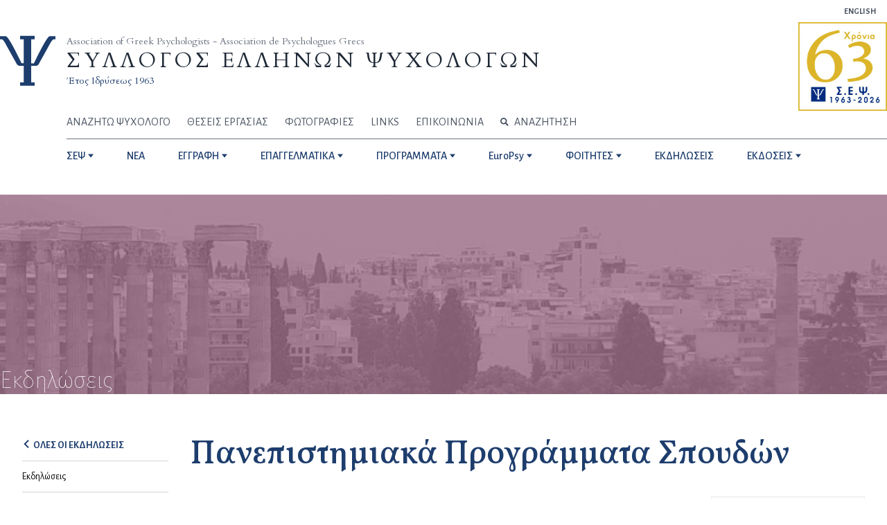

--- FILE ---
content_type: text/html; charset=UTF-8
request_url: https://seps.gr/events/panepistimiaka-programmata-spoudon/
body_size: 15373
content:
<!doctype html>
<html lang="el">
<head>
	<script async src="https://www.googletagmanager.com/gtag/js?id=UA-141731807-1"></script>
	<script>
	  window.dataLayer = window.dataLayer || [];
	  function gtag(){dataLayer.push(arguments);}
	  gtag('js', new Date());
	  gtag('config', 'UA-141731807-1');
	</script>
	<meta charset="UTF-8">
	<meta name="viewport" content="width=device-width, initial-scale=1">
	<link rel="profile" href="https://gmpg.org/xfn/11">
	<meta name="google-site-verification" content="INxBjoNPfhZR34cy1KQeRjHiIRasgb0Q07Hs6amvV8I" />
	<link rel="apple-touch-icon" sizes="180x180" href="https://seps.gr/wp-content/themes/seps/assets/imgs/favicon_io/apple-touch-icon.png">
	<link rel="icon" type="image/png" sizes="32x32" href="https://seps.gr/wp-content/themes/seps/assets/imgs/favicon_io/favicon-32x32.png">
	<link rel="icon" type="image/png" sizes="16x16" href="https://seps.gr/wp-content/themes/seps/assets/imgs/favicon_io/favicon-16x16.png">

	<title>Πανεπιστημιακά Προγράμματα Σπουδών &#8211; Σύλλογος Ελλήνων Ψυχολόγων</title>
<meta name='robots' content='max-image-preview:large' />
<style id='wp-img-auto-sizes-contain-inline-css' type='text/css'>
img:is([sizes=auto i],[sizes^="auto," i]){contain-intrinsic-size:3000px 1500px}
/*# sourceURL=wp-img-auto-sizes-contain-inline-css */
</style>
<link rel='stylesheet' id='contact-form-7-css' href='https://seps.gr/wp-content/plugins/contact-form-7/includes/css/styles.css' type='text/css' media='all' />
<link rel='stylesheet' id='seps-style-css' href='https://seps.gr/wp-content/themes/seps/assets/css/style.min.css' type='text/css' media='all' />
<script type="text/javascript" src="https://seps.gr/wp-includes/js/jquery/jquery.min.js" id="jquery-core-js"></script>
<script type="text/javascript" src="https://seps.gr/wp-includes/js/jquery/jquery-migrate.min.js" id="jquery-migrate-js"></script>
<script type="text/javascript" id="jquery-remove-uppercase-accents-js-extra">
/* <![CDATA[ */
var rua = {"accents":[{"original":"\u0386\u0399","convert":"\u0391\u03aa"},{"original":"\u0386\u03a5","convert":"\u0391\u03ab"},{"original":"\u0388\u0399","convert":"\u0395\u03aa"},{"original":"\u038c\u0399","convert":"\u039f\u03aa"},{"original":"\u0388\u03a5","convert":"\u0395\u03ab"},{"original":"\u038c\u03a5","convert":"\u039f\u03ab"},{"original":"\u03ac\u03b9","convert":"\u03b1\u03ca"},{"original":"\u03ad\u03b9","convert":"\u03b5\u03ca"},{"original":"\u0386\u03c5","convert":"\u03b1\u03cb"},{"original":"\u03ac\u03c5","convert":"\u03b1\u03cb"},{"original":"\u03cc\u03b9","convert":"\u03bf\u03ca"},{"original":"\u0388\u03c5","convert":"\u03b5\u03cb"},{"original":"\u03ad\u03c5","convert":"\u03b5\u03cb"},{"original":"\u03cc\u03c5","convert":"\u03bf\u03cb"},{"original":"\u038c\u03c5","convert":"\u03bf\u03cb"},{"original":"\u0386","convert":"\u0391"},{"original":"\u03ac","convert":"\u03b1"},{"original":"\u0388","convert":"\u0395"},{"original":"\u03ad","convert":"\u03b5"},{"original":"\u0389","convert":"\u0397"},{"original":"\u03ae","convert":"\u03b7"},{"original":"\u038a","convert":"\u0399"},{"original":"\u03aa","convert":"\u0399"},{"original":"\u03af","convert":"\u03b9"},{"original":"\u0390","convert":"\u03ca"},{"original":"\u038c","convert":"\u039f"},{"original":"\u03cc","convert":"\u03bf"},{"original":"\u038e","convert":"\u03a5"},{"original":"\u03cd","convert":"\u03c5"},{"original":"\u03b0","convert":"\u03cb"},{"original":"\u038f","convert":"\u03a9"},{"original":"\u03ce","convert":"\u03c9"}],"selectors":"","selAction":""};
//# sourceURL=jquery-remove-uppercase-accents-js-extra
/* ]]> */
</script>
<script type="text/javascript" src="https://seps.gr/wp-content/plugins/remove-uppercase-accents/js/jquery.remove-uppercase-accents.js" id="jquery-remove-uppercase-accents-js"></script>
<link rel="https://api.w.org/" href="https://seps.gr/wp-json/" /><link rel="icon" href="https://seps.gr/wp-content/uploads/2022/09/cropped-android-chrome-512x512-1-32x32.png" sizes="32x32" />
<link rel="icon" href="https://seps.gr/wp-content/uploads/2022/09/cropped-android-chrome-512x512-1-192x192.png" sizes="192x192" />
<link rel="apple-touch-icon" href="https://seps.gr/wp-content/uploads/2022/09/cropped-android-chrome-512x512-1-180x180.png" />
<meta name="msapplication-TileImage" content="https://seps.gr/wp-content/uploads/2022/09/cropped-android-chrome-512x512-1-270x270.png" />

	
	<script src="https://cdn.jsdelivr.net/gh/alpinejs/alpine@v2.3.5/dist/alpine.min.js" defer></script>
</head>

<body class="archive tax-events_category term-panepistimiaka-programmata-spoudon term-64 wp-theme-seps hfeed">
<div id="page" class="site "><!-- overflow-x-hidden: can be a bug on sticky submenus  -->
	<a class="skip-link screen-reader-text" href="#content">Skip to content</a>

	<header class="z-50 overflow-x-hidden" x-data="{ mobileMenuOpen: false, searchOpen: false }">

		<div class="max-w-full mx-auto flex justify-end items-center">

			<a href="/english" class="text-sm md:text-xs uppercase hover:underline antialiased text-gray-600 pt-2 pr-4 font-bold">ENGLISH</a>

			<!-- ||| -->
      <div class="ml-2 md:hidden">
        <button @click="mobileMenuOpen = true" type="button" class="inline-flex items-center justify-center p-2 text-gray-200  bg-blue-900 hover:text-gray-500 hover:bg-gray-200 focus:outline-none focus:bg-gray-100 focus:text-gray-500 transition duration-150 ease-in-out">
          <svg class="h-10 w-10" fill="none" viewBox="0 0 24 24" stroke="currentColor">
            <path stroke-linecap="round" stroke-linejoin="round" stroke-width="2" d="M4 6h16M4 12h16M4 18h16"/>
          </svg>
        </button>
      </div>

		</div>

		<div class="flex flex-col mx-auto max-w-screen-xl mt-4 mb-8 xl:mt-0 px-4 xl:px-0">

			<div class="flex flex-col sm:flex-row items-start sm:items-center">

				<div class="flex items-start sm:items-center">
					<div class="text-blue-900 mr-4">
						<a href="/">
							<svg class="fill-current w-20 h-20 md:py-y" viewBox="0 0 146 132" fill="none">
								<path fill-rule="evenodd" clip-rule="evenodd" d="M62.3058 0H53.0064V8.92739H62.3058V72.0216L56.6829 72.0216C56.6829 72.0216 22.8346 0.00392383 15.0789 0.557777C4.55321 0.55766 0 0.557782 0 0.557782V8.86751H4.98584C9.04837 8.86751 17.9121 26.9643 17.9121 26.9643L44.5032 74.7914C46.3391 77.0105 47.584 77.7958 50.043 78.6693H62.3058V122.38H53.0064V131.307L62.3058 131.307H82.0205L91.3198 131.307V122.38H82.0205V78.8586H96.0578C98.5119 77.9852 99.7543 77.1999 101.586 74.9808L128.124 27.1536C128.124 27.1536 136.97 9.05686 141.024 9.05686H146V0.747135C146 0.747135 141.456 0.747013 130.952 0.74713C123.211 0.193277 89.4313 72.211 89.4313 72.211L82.0205 72.211V8.92739H91.3198V0H82.0205H62.3058Z"/>
							</svg>
						</a>
					</div>

					<div class="font-seps text-xs md:text-sm flex flex-col cursor-pointer leading-normal">

							<span class="text-gray-500 leading-normal"><a href="/">Association of Greek Psychologists - Association de Psychologues Grecs</a></span>
							<span class="text-xl sm:text-2xl md:text-3xl antialiased text-gray-800 tracking-widest leading-tight"><a href="/">ΣΥΛΛΟΓΟΣ ΕΛΛΗΝΩΝ ΨΥΧΟΛΟΓΩΝ</a></span>
							<span class="font-seps text-blue-900 leading-normal"><a href="/">Έτος Ιδρύσεως 1963</a></span>
					</div>

				</div>

				<div class="ml-24 w-full border-t border-gray-500 transform scale-x-150 origin-left my-4 block sm:hidden"></div>

				<div class="ml-24 sm:ml-auto ">
						<div class="transform lg:translate-y-2">
							<img width="400" height="400" src="https://seps.gr/wp-content/uploads/2021/11/63-years-seps.jpg" class="w-12 sm:w-32 wp-post-image" alt="" decoding="async" fetchpriority="high" srcset="https://seps.gr/wp-content/uploads/2021/11/63-years-seps.jpg 400w, https://seps.gr/wp-content/uploads/2021/11/63-years-seps-300x300.jpg 300w" sizes="(max-width: 400px) 100vw, 400px" />													</div>
				</div>
			</div>


			<!-- main menu -->
			<div class="ml-24 hidden md:block">
				<ul class="flex flex-row flex-wrap text-gray-600 text-sm lg:text-base py-3">
					<li class="pr-6"><a href="/directory">ΑΝΑΖΗΤΩ ΨΥΧΟΛΟΓΟ</a></li>
					<li class="pr-6"><a href="/theseis-ergasias">ΘΕΣΕΙΣ ΕΡΓΑΣΙΑΣ</a></li>
					<li class="pr-6"><a href="/photogallery">ΦΩΤΟΓΡΑΦΙΕΣ</a></li>
					<li class="pr-6"><a href="/links">LINKS</a></li>
					<li class="pr-6"><a href="/contact">ΕΠΙΚΟΙΝΩΝΙΑ</a></li>
					<li class="pr-6"><div class="flex cursor-pointer" @click="searchOpen = true">
						<svg class="fill-current w-3 h-3 mr-2 self-center" width="24" height="24" viewBox="0 0 24 24"><path d="M23.822 20.88l-6.353-6.354c.93-1.465 1.467-3.2 1.467-5.059.001-5.219-4.247-9.467-9.468-9.467s-9.468 4.248-9.468 9.468c0 5.221 4.247 9.469 9.468 9.469 1.768 0 3.421-.487 4.839-1.333l6.396 6.396 3.119-3.12zm-20.294-11.412c0-3.273 2.665-5.938 5.939-5.938 3.275 0 5.94 2.664 5.94 5.938 0 3.275-2.665 5.939-5.94 5.939-3.274 0-5.939-2.664-5.939-5.939z"/></svg> ΑΝΑΖΗΤΗΣΗ
					</div></li>
				</ul>
				<div class="relative">
					<div class="w-full border-t border-gray-500 transform scale-x-150 origin-left"></div>
				</div>
				<div class="py-3">
					<div class="menu-mainmenu-container"><ul id="primary-menu" class="menu flex space-x-2 lg:space-x-6 xl:space-x-12 font-medium text-xs md:text-sm lg:text-base text-blue-900"><li id="menu-item-567" class="menu-item menu-item-type-post_type menu-item-object-post menu-item-has-children menu-item-567"><a href="https://seps.gr/seps/istoria-toy-syllogoy/">ΣΕΨ</a>
<ul class="sub-menu">
	<li id="menu-item-617" class="menu-item menu-item-type-post_type menu-item-object-post menu-item-617"><a href="https://seps.gr/seps/istoria-toy-syllogoy/">Ιστορία του Συλλόγου</a></li>
	<li id="menu-item-3131" class="menu-item menu-item-type-post_type menu-item-object-page menu-item-3131"><a href="https://seps.gr/seps/katastatiko/">Καταστατικό</a></li>
	<li id="menu-item-619" class="menu-item menu-item-type-post_type menu-item-object-post menu-item-619"><a href="https://seps.gr/seps/idrytika-meli/">Ιδρυτικά Μέλη</a></li>
	<li id="menu-item-11904" class="menu-item menu-item-type-post_type menu-item-object-page menu-item-11904"><a href="https://seps.gr/seps/dioikitiko-symvoylio-2021/">Διοικητικό συμβούλιο</a></li>
	<li id="menu-item-621" class="menu-item menu-item-type-post_type menu-item-object-post menu-item-621"><a href="https://seps.gr/seps/epitima-meli/">Επίτιμα Μέλη</a></li>
	<li id="menu-item-622" class="menu-item menu-item-type-post_type menu-item-object-post menu-item-622"><a href="https://seps.gr/seps/eyropaiki-omospondia-syllogon-psychologon/">Ευρωπαϊκη Ομοσπονδία</a></li>
	<li id="menu-item-623" class="menu-item menu-item-type-post_type menu-item-object-post menu-item-623"><a href="https://seps.gr/seps/imerologio-ekdiloseon/">Ημερολόγιο Εκδηλώσεων</a></li>
	<li id="menu-item-624" class="menu-item menu-item-type-post_type menu-item-object-post menu-item-624"><a href="https://seps.gr/seps/omades-ergasias/">Ομάδες Eργασίας</a></li>
	<li id="menu-item-3130" class="menu-item menu-item-type-post_type menu-item-object-page menu-item-3130"><a href="https://seps.gr/seps/meli/">Μέλη</a></li>
</ul>
</li>
<li id="menu-item-2298" class="menu-item menu-item-type-post_type menu-item-object-page current_page_parent menu-item-2298"><a href="https://seps.gr/ta-nea/">NEA</a></li>
<li id="menu-item-593" class="menu-item menu-item-type-post_type menu-item-object-post menu-item-has-children menu-item-593"><a href="https://seps.gr/eggrafi/poios-mporei-na-ginei-melos/">ΕΓΓΡΑΦΗ</a>
<ul class="sub-menu">
	<li id="menu-item-628" class="menu-item menu-item-type-post_type menu-item-object-post menu-item-628"><a href="https://seps.gr/eggrafi/poios-mporei-na-ginei-melos/">Ποιος Μπορεί να Γίνει Μέλος</a></li>
	<li id="menu-item-696" class="menu-item menu-item-type-post_type menu-item-object-post menu-item-696"><a href="https://seps.gr/eggrafi/giati-na-gino-taktiko-melos-tou-seps/">Γιατί να γίνω τακτικό μέλος του ΣΕΨ</a></li>
	<li id="menu-item-627" class="menu-item menu-item-type-post_type menu-item-object-post menu-item-627"><a href="https://seps.gr/eggrafi/dikaiologitika-eggrafis/">Δικαιολογητικά εγγραφής τακτικού μέλους</a></li>
	<li id="menu-item-18872" class="menu-item menu-item-type-post_type menu-item-object-page menu-item-18872"><a href="https://seps.gr/eggrafi/dikaiologitika-eggrafis-dokimoy-meloys/">Δικαιολογητικά εγγραφής δόκιμου μέλους</a></li>
</ul>
</li>
<li id="menu-item-556" class="menu-item menu-item-type-post_type menu-item-object-post menu-item-has-children menu-item-556"><a href="https://seps.gr/epaggelmatika/adeia-askiseos-epaggelmatos-psychologoy/">ΕΠΑΓΓΕΛΜΑΤΙΚΑ</a>
<ul class="sub-menu">
	<li id="menu-item-651" class="menu-item menu-item-type-post_type menu-item-object-post menu-item-651"><a href="https://seps.gr/epaggelmatika/adeia-askiseos-epaggelmatos-psychologoy/">Άδεια Άσκησης Επαγγέλματος</a></li>
	<li id="menu-item-658" class="menu-item menu-item-type-post_type menu-item-object-post menu-item-658"><a href="https://seps.gr/epaggelmatika/nomoi/">Νόμοι</a></li>
	<li id="menu-item-659" class="menu-item menu-item-type-post_type menu-item-object-post menu-item-has-children menu-item-659"><a href="https://seps.gr/epaggelmatika/eleytheroi-epaggelmaties/">Ελεύθεροι Επαγγελματίες</a>
	<ul class="sub-menu">
		<li id="menu-item-657" class="menu-item menu-item-type-post_type menu-item-object-post menu-item-657"><a href="https://seps.gr/epaggelmatika/eleytheroi-epaggelmaties/hlektronikh-bash-elefthervn-epaggelmation/">Ηλεκτρονική Βάση Ελευθέρων Επαγγελματιών</a></li>
	</ul>
</li>
	<li id="menu-item-690" class="menu-item menu-item-type-post_type menu-item-object-post menu-item-690"><a href="https://seps.gr/epaggelmatika/eidiki-agogi/">Ειδική Αγωγή</a></li>
	<li id="menu-item-660" class="menu-item menu-item-type-post_type menu-item-object-post menu-item-660"><a href="https://seps.gr/epaggelmatika/eleytheroi-epaggelmaties/">Μισθωτοί</a></li>
	<li id="menu-item-653" class="menu-item menu-item-type-post_type menu-item-object-post menu-item-653"><a href="https://seps.gr/epaggelmatika/oi-psychologoi-ston-dimosio-tomea/">Οι Ψυχολόγοι στον Δημόσιο Τομέα</a></li>
	<li id="menu-item-655" class="menu-item menu-item-type-post_type menu-item-object-post menu-item-655"><a href="https://seps.gr/epaggelmatika/epaggelmatiki-taytotita-psychologoy/">Επαγγελματική Ταυτότητα</a></li>
	<li id="menu-item-656" class="menu-item menu-item-type-post_type menu-item-object-post menu-item-656"><a href="https://seps.gr/epaggelmatika/pistopoiisi-toy-epaggelmatia-psychologoy/">Πιστοποίηση Επαγγελματία</a></li>
	<li id="menu-item-652" class="menu-item menu-item-type-post_type menu-item-object-post menu-item-652"><a href="https://seps.gr/epaggelmatika/eleytheroi-epaggelmaties/">Κλαδικοί Σύλλογοι</a></li>
	<li id="menu-item-654" class="menu-item menu-item-type-post_type menu-item-object-post menu-item-654"><a href="https://seps.gr/epaggelmatika/tekmiriosi/">Τεκμηρίωση</a></li>
	<li id="menu-item-11856" class="menu-item menu-item-type-post_type menu-item-object-page menu-item-11856"><a href="https://seps.gr/epaggelmatika/trexonta-epaggelmatika-themata/dimioyrgia-mitrooy-epaggelmation-psychologon/">Δημιουργία Μητρώου Επαγγελματιών Ψυχολόγων</a></li>
	<li id="menu-item-683" class="menu-item menu-item-type-post_type menu-item-object-post menu-item-683"><a href="https://seps.gr/epaggelmatika/to-epaggelmatiko-aporrito-tou-psyxologou/">Το Επαγγελματικό Απόρρητο του Ψυχολόγου</a></li>
	<li id="menu-item-693" class="menu-item menu-item-type-post_type menu-item-object-post menu-item-693"><a href="https://seps.gr/epaggelmatika/trexonta-epaggelmatika-themata/">Τρέχοντα Επαγγελματικά Θέματα</a></li>
	<li id="menu-item-661" class="menu-item menu-item-type-post_type menu-item-object-post menu-item-has-children menu-item-661"><a href="https://seps.gr/epaggelmatika/kodiakas-deontologias/">Κώδικες Δεοντολογίας</a>
	<ul class="sub-menu">
		<li id="menu-item-662" class="menu-item menu-item-type-post_type menu-item-object-post menu-item-662"><a href="https://seps.gr/epaggelmatika/kodiakas-deontologias/">Κώδικας Δεοντολογίας – Σ.Ε.Ψ.</a></li>
		<li id="menu-item-663" class="menu-item menu-item-type-post_type menu-item-object-post menu-item-663"><a href="https://seps.gr/epaggelmatika/kodiakas-deontologias/katastatikos-chartis-epaggelmatikis-ithikis-efpa/">Καταστατικός Χάρτης Επαγγ/κής Ηθικής &#8211; EFPA</a></li>
		<li id="menu-item-664" class="menu-item menu-item-type-post_type menu-item-object-post menu-item-664"><a href="https://seps.gr/epaggelmatika/kodiakas-deontologias/meta-kodikas-ithikis-efpa/">Μετα-Κώδικας Ηθικής – EFPA</a></li>
	</ul>
</li>
</ul>
</li>
<li id="menu-item-598" class="menu-item menu-item-type-post_type menu-item-object-post menu-item-has-children menu-item-598"><a href="https://seps.gr/programmata/act-mmme-vias/">ΠΡΟΓΡΑΜΜΑΤΑ</a>
<ul class="sub-menu">
	<li id="menu-item-600" class="menu-item menu-item-type-post_type menu-item-object-post menu-item-600"><a href="https://seps.gr/programmata/act-mmme-vias/">Act / ΜΜΜΕ &#8211; Βίας</a></li>
	<li id="menu-item-601" class="menu-item menu-item-type-post_type menu-item-object-post menu-item-601"><a href="https://seps.gr/programmata/antimetopisi-katastrofon-deiacheirisi-kriseon-kai-psychologia-traymatos/">Crisis</a></li>
</ul>
</li>
<li id="menu-item-11750" class="menu-item menu-item-type-post_type menu-item-object-page menu-item-has-children menu-item-11750"><a href="https://seps.gr/europsy/europsy-basic/">EuroPsy</a>
<ul class="sub-menu">
	<li id="menu-item-3118" class="menu-item menu-item-type-post_type menu-item-object-page menu-item-3118"><a href="https://seps.gr/europsy/europsy-basic/">EuroPsy Basic</a></li>
	<li id="menu-item-3117" class="menu-item menu-item-type-post_type menu-item-object-page menu-item-3117"><a href="https://seps.gr/europsy/ofeli/">Οφέλη</a></li>
	<li id="menu-item-3586" class="menu-item menu-item-type-post_type menu-item-object-page menu-item-3586"><a href="https://seps.gr/europsy/kritiria/">Κριτήρια</a></li>
	<li id="menu-item-3585" class="menu-item menu-item-type-post_type menu-item-object-page menu-item-3585"><a href="https://seps.gr/europsy/metavatiki-periodos/">Μεταβατική Περίοδος</a></li>
	<li id="menu-item-3584" class="menu-item menu-item-type-post_type menu-item-object-page menu-item-3584"><a href="https://seps.gr/europsy/ethniki-epitropi/">Εθνική Επιτροπή</a></li>
	<li id="menu-item-3583" class="menu-item menu-item-type-post_type menu-item-object-page menu-item-3583"><a href="https://seps.gr/europsy/aitisi/">Αίτηση</a></li>
	<li id="menu-item-3582" class="menu-item menu-item-type-post_type menu-item-object-page menu-item-3582"><a href="https://seps.gr/europsy/dikaiologitika/">Δικαιολογητικά</a></li>
	<li id="menu-item-3581" class="menu-item menu-item-type-post_type menu-item-object-page menu-item-3581"><a href="https://seps.gr/europsy/kritiria-d-e-a/">Κριτήρια Δ.Ε.Α.</a></li>
	<li id="menu-item-3580" class="menu-item menu-item-type-post_type menu-item-object-page menu-item-3580"><a href="https://seps.gr/europsy/kostos/">Κόστος</a></li>
	<li id="menu-item-3579" class="menu-item menu-item-type-post_type menu-item-object-page menu-item-3579"><a href="https://seps.gr/europsy/mitroo-psychologon/">Μητρώο Ψυχολόγων</a></li>
</ul>
</li>
<li id="menu-item-563" class="menu-item menu-item-type-post_type menu-item-object-post menu-item-has-children menu-item-563"><a href="https://seps.gr/foitites/syllogos-ellinon-foititon-psychologias/">ΦΟΙΤΗΤΕΣ</a>
<ul class="sub-menu">
	<li id="menu-item-642" class="menu-item menu-item-type-post_type menu-item-object-post menu-item-642"><a href="https://seps.gr/foitites/syllogos-ellinon-foititon-psychologias/">ΜΕΦΨΕ</a></li>
	<li id="menu-item-640" class="menu-item menu-item-type-post_type menu-item-object-post menu-item-640"><a href="https://seps.gr/foitites/ginomai-melos-ston-seps/">Γίνομαι Δόκιμο Μέλος του ΣΕΨ</a></li>
	<li id="menu-item-638" class="menu-item menu-item-type-post_type menu-item-object-post menu-item-638"><a href="https://seps.gr/foitites/european-federation-of-psychology-students-associations-e-f-p-s-a/">EFPSA</a></li>
	<li id="menu-item-643" class="menu-item menu-item-type-post_type menu-item-object-post menu-item-643"><a href="https://seps.gr/foitites/ekpaideysi/">Εκπαίδευση</a></li>
	<li id="menu-item-645" class="menu-item menu-item-type-post_type menu-item-object-post menu-item-645"><a href="https://seps.gr/foitites/2010-07-15-19-07-30-sp-1455059125/">Πρακτική Άσκηση</a></li>
</ul>
</li>
<li id="menu-item-562" class="menu-item menu-item-type-custom menu-item-object-custom menu-item-562"><a href="https://seps.gr/events/">ΕΚΔΗΛΩΣΕΙΣ</a></li>
<li id="menu-item-2270" class="menu-item menu-item-type-custom menu-item-object-custom menu-item-has-children menu-item-2270"><a href="https://seps.gr/ekdoseis/">ΕΚΔΟΣΕΙΣ</a>
<ul class="sub-menu">
	<li id="menu-item-9320" class="menu-item menu-item-type-taxonomy menu-item-object-books_category menu-item-9320"><a href="https://seps.gr/ekdoseis/vivlia-seps/">Βιβλία ΣΕΨ</a></li>
	<li id="menu-item-9322" class="menu-item menu-item-type-taxonomy menu-item-object-books_category menu-item-9322"><a href="https://seps.gr/ekdoseis/vivlia-psychologias/">Βιβλία Ψυχολογίας</a></li>
	<li id="menu-item-665" class="menu-item menu-item-type-post_type menu-item-object-post menu-item-665"><a href="https://seps.gr/ekdoseis-other/2010-11-22-13-02-18/">Δελτίο Σ.Ε.Ψ.</a></li>
	<li id="menu-item-666" class="menu-item menu-item-type-post_type menu-item-object-post menu-item-has-children menu-item-666"><a href="https://seps.gr/ekdoseis-other/2010-11-22-12-32-03-2/">Περιοδικό Ψυχολογικά Θέματα</a>
	<ul class="sub-menu">
		<li id="menu-item-9329" class="menu-item menu-item-type-post_type menu-item-object-page menu-item-9329"><a href="https://seps.gr/ekdoseis-other/download-periodiko/">Κατεβάστε το περιοδικό</a></li>
	</ul>
</li>
	<li id="menu-item-667" class="menu-item menu-item-type-taxonomy menu-item-object-category menu-item-667"><a href="https://seps.gr/category/deltia-typou-press/">Δελτία Τύπου</a></li>
	<li id="menu-item-668" class="menu-item menu-item-type-post_type menu-item-object-post menu-item-668"><a href="https://seps.gr/ekdoseis-other/2011-03-09-09-25-40/">Άρθρα ΜΜΕ</a></li>
</ul>
</li>
</ul></div>				</div>
			</div>

		</div>


		<!-- mobileMenuOpen -->
<section class="bg-blue-900 fixed z-50 inset-0 overflow-y-scroll overflow-y-scroll"
  x-show="mobileMenuOpen"
  x-transition:enter="transition ease-in-out duration-300"
  x-transition:enter-start="opacity-0 transform scale-x-100 -translate-x-full"
  x-transition:enter-end="opacity-100 transform scale-x-100 translate-x-0"
  x-transition:leave="transition ease-in-out duration-300"
  x-transition:leave-start="opacity-100 transform scale-x-100 translate-x-0"
  x-transition:leave-end="opacity-0 transform scale-x-50 -translate-x-full"
  x-cloak
  >

    <div class="fixed right-0 z-50 flex justify-end items-center">
      <a href="/english" class="text-sm uppercase hover:underline antialiased text-blue-200 pr-4 font-bold">ENGLISH</a>

      <div class="cursor-pointer" @click="mobileMenuOpen = false">
          <svg class="w-16 h-16 text-blue-100" viewBox="0 0 24 24" fill="none"
               stroke="currentColor" stroke-width="1.5" stroke-linecap="round" stroke-linejoin="round">
              <line x1="18" y1="6" x2="6" y2="18"></line>
              <line x1="6" y1="6" x2="18" y2="18"></line>
          </svg>
      </div>
    </div>



    <div class="max-w-xs sm:max-w-sm flex flex-row mx-auto text-blue-100 mt-16 sm:mt-24">

      <div class="flex-1 text-white pl-4">
        <a href="/">
          <svg class="fill-current w-20 h-20 md:py-y" viewBox="0 0 146 132" fill="none">
            <path fill-rule="evenodd" clip-rule="evenodd" d="M62.3058 0H53.0064V8.92739H62.3058V72.0216L56.6829 72.0216C56.6829 72.0216 22.8346 0.00392383 15.0789 0.557777C4.55321 0.55766 0 0.557782 0 0.557782V8.86751H4.98584C9.04837 8.86751 17.9121 26.9643 17.9121 26.9643L44.5032 74.7914C46.3391 77.0105 47.584 77.7958 50.043 78.6693H62.3058V122.38H53.0064V131.307L62.3058 131.307H82.0205L91.3198 131.307V122.38H82.0205V78.8586H96.0578C98.5119 77.9852 99.7543 77.1999 101.586 74.9808L128.124 27.1536C128.124 27.1536 136.97 9.05686 141.024 9.05686H146V0.747135C146 0.747135 141.456 0.747013 130.952 0.74713C123.211 0.193277 89.4313 72.211 89.4313 72.211L82.0205 72.211V8.92739H91.3198V0H82.0205H62.3058Z"/>
          </svg>
        </a>
      </div>

      <div class="flex-1 flex flex-col pl-4">
        <ul class="space-y-1 pr-6 text-xl sm:text-2xl">
          <li><a href="/seps/istoria-toy-syllogoy/" class="hover:underline">ΣΕΨ</a></li>
          <li><a href="/eggrafi/poios-mporei-na-ginei-melos/" class="hover:underline">ΕΓΓΡΑΦΗ</a></li>
          <li><a href="/ta-nea" class="hover:underline">ΝΕΑ</a></li>
          <li><a href="/epaggelmatika/adeia-askiseos-epaggelmatos-psychologoy/" class="hover:underline">ΕΠΑΓΓΕΛΜΑΤΙΚΑ</a></li>
          <li><a href="/europsy/europsy-basic/" class="hover:underline">EUROPsy</a></li>
          <li><a href="/programmata/act-mmme-vias/" class="hover:underline">ΠΡΟΓΡΑΜΜΑΤΑ</a></li>
          <li><a href="/foitites/syllogos-ellinon-foititon-psychologias/" class="hover:underline">ΦΟΙΤΗΤΕΣ</a></li>
          <li><a href="/events" class="hover:underline">ΕΚΔΗΛΩΣΕΙΣ</a></li>
          <li><a href="/ekdoseis" class="hover:underline">ΕΚΔΟΣΕΙΣ</a></li>
        </ul>

        <ul class="flex flex-col text-blue-300 text-sm sm:text-lg mt-5 space-y-2">
          <li><a href="/directory">ΑΝΑΖΗΤΩ ΨΥΧΟΛΟΓΟ</a></li>
          <li><a href="/contact">ΕΠΙΚΟΙΝΩΝΙΑ</a></li>
          <li><a href="/theseis-ergasias">ΘΕΣΕΙΣ ΕΡΓΑΣΙΑΣ</a></li>
          <li><a href="/photogallery">ΦΩΤΟΓΡΑΦΙΕΣ</a></li>
          <li><a href="/links">LINKS</a></li>
          <li><div class="flex" @click="searchOpen = true">
            <svg class="fill-current w-3 h-3 mr-2 self-center" width="24" height="24" viewBox="0 0 24 24"><path d="M23.822 20.88l-6.353-6.354c.93-1.465 1.467-3.2 1.467-5.059.001-5.219-4.247-9.467-9.468-9.467s-9.468 4.248-9.468 9.468c0 5.221 4.247 9.469 9.468 9.469 1.768 0 3.421-.487 4.839-1.333l6.396 6.396 3.119-3.12zm-20.294-11.412c0-3.273 2.665-5.938 5.939-5.938 3.275 0 5.94 2.664 5.94 5.938 0 3.275-2.665 5.939-5.94 5.939-3.274 0-5.939-2.664-5.939-5.939z"/></svg> ΑΝΑΖΗΤΗΣΗ
          </div></li>
        </ul>
      </div>

    </div>
</section>
		<!-- search form -->
    <section
      class="bg-gray-600 fixed z-50 inset-0 top-0 overflow-y-scroll"
      x-show="searchOpen"
      x-transition:enter="transition ease-in-out duration-300"
      x-transition:enter-start="opacity-0 transform scale-x-50 -translate-x-1/2"
      x-transition:enter-end="opacity-100 transform scale-x-100 translate-x-0"
      x-transition:leave="transition ease-in-out duration-300"
      x-transition:leave-start="opacity-100 transform scale-x-100 translate-x-0"
      x-transition:leave-end="opacity-0 transform scale-x-50 -translate-x-1/2"
      x-cloak
      >
        <!-- close -->
        <div class="fixed right-0 z-50 flex justify-end items-center ">
          <div class="cursor-pointer" @click="searchOpen = false">
              <svg class="w-16 h-16 text-blue-100" viewBox="0 0 24 24" fill="none"
                   stroke="currentColor" stroke-width="1.5" stroke-linecap="round" stroke-linejoin="round">
                  <line x1="18" y1="6" x2="6" y2="18"></line>
                  <line x1="6" y1="6" x2="18" y2="18"></line>
              </svg>
          </div>
        </div>



        <div class="max-w-xs sm:max-w-lg flex flex-col mx-auto text-blue-100 my-16 sm:my-24" @click.away="searchOpen = false">

          <div class="flex-1 text-white pl-4">
            <a href="/">
              <svg class="fill-current w-20 h-20 md:py-y" viewBox="0 0 146 132" fill="none">
                <path fill-rule="evenodd" clip-rule="evenodd" d="M62.3058 0H53.0064V8.92739H62.3058V72.0216L56.6829 72.0216C56.6829 72.0216 22.8346 0.00392383 15.0789 0.557777C4.55321 0.55766 0 0.557782 0 0.557782V8.86751H4.98584C9.04837 8.86751 17.9121 26.9643 17.9121 26.9643L44.5032 74.7914C46.3391 77.0105 47.584 77.7958 50.043 78.6693H62.3058V122.38H53.0064V131.307L62.3058 131.307H82.0205L91.3198 131.307V122.38H82.0205V78.8586H96.0578C98.5119 77.9852 99.7543 77.1999 101.586 74.9808L128.124 27.1536C128.124 27.1536 136.97 9.05686 141.024 9.05686H146V0.747135C146 0.747135 141.456 0.747013 130.952 0.74713C123.211 0.193277 89.4313 72.211 89.4313 72.211L82.0205 72.211V8.92739H91.3198V0H82.0205H62.3058Z"/>
              </svg>
            </a>
          </div>

          <div class="flex-1 flex flex-col pt-8">

              <form role="search" method="get" class="search-form" action="https://seps.gr/">
				<label>
					<span class="screen-reader-text">Αναζήτηση για:</span>
					<input type="search" class="search-field" placeholder="Αναζήτηση&hellip;" value="" name="s" />
				</label>
				<input type="submit" class="search-submit" value="Αναζήτηση" />
			</form>
          </div>

        </div>
    </section>
	</header>




	<header id="masthead" class="site-header container mx-auto hidden">
		<div class="site-branding">
							<p class="site-title"><a href="https://seps.gr/" rel="home">Σύλλογος Ελλήνων Ψυχολόγων</a></p>
								<p class="site-description">ΣΕΨ</p>
					</div>

		<nav id="site-navigation" class="main-navigation">
			<button class="menu-toggle" aria-controls="primary-menu" aria-expanded="false">Primary Menu</button>
						 			<!-- <a href="contact">Επικοινωνία</a> -->
		</nav>

	</header>



	<div id="content" class="site-content">
<section class="w-full h-96 bg-blue-900 bg-center bg-cover relative" style="background-image: url('https://seps.gr/wp-content/themes/seps/assets/imgs/headers/slider-events.jpg')">  <div class="absolute inset-0 bg-pink-300 opacity-75"></div>  <div class="max-w-screen-xl mx-auto">    <div class="text-white font-sans font-thin text-4xl antialiased mb-24 absolute bottom-0 px-8 xl:px-0">Εκδηλώσεις</div>  </div></section>
	<div class="max-w-screen-xl mx-auto bg-white -mt-24 px-8 pb-24 relative">
		<div class="flex flex-col md:flex-row">

			<nav class="w-full md:w-1/5">
				<div class="py-16 sticky top-0">
					<ul class="text-sm pr-8">
  <li class="font-bold text-blue-900 uppercase pb-3"><a href="/events" class="flex items-baseline"><svg class="fill-current w-3 h-3 mr-1" viewBox="0 0 24 24"><path d="M16.67 0l2.83 2.829-9.339 9.175 9.339 9.167-2.83 2.829-12.17-11.996z"/></svg> Όλες οι Εκδηλώσεις</a></li><li class="border-t border-gray-300 py-3"><a href="/events/ekdiloseis" class="">Εκδηλώσεις</a></li><li class="border-t border-gray-300 py-3"><a href="/events/etisia-seminaria" class="">Ετήσια Σεμινάρια</a></li><li class="border-t border-gray-300 py-3"><a href="/events/omilies" class="">Ομιλίες</a></li><li class="border-t border-gray-300 py-3"><a href="/events/panepistimiaka-programmata-spoudon" class="font-bold text-blue-900">Πανεπιστημιακά Προγράμματα Σπουδών</a></li><li class="border-t border-gray-300 py-3"><a href="/events/seminaria" class="">Σεμινάρια</a></li><li class="border-t border-gray-300 py-3"><a href="/events/synedria-imerides" class="">Συνέδρια / Ημερίδες</a></li></ul>				</div>
			</nav>

			<main id="main" class="w-full md:w-4/5 py-8">
        <header class="page-header">
          <h1 class="entry-title text-5xl font-serif text-blue-900 py-8">Πανεπιστημιακά Προγράμματα Σπουδών</h1>
                  </header>

				
              <div class="flex justify-end">
                <form method="get" action="">
                  <label class="inline-block ml-auto">
                    <span class="hidden">Επιλογή εμφάνισης</span>
                    <select name="show_events_by" id="show_events_by" onchange="submit();" class="form-select border block w-full mt-1">
                      <option value="natural" selected="selected">Ημερομηνία Εκδήλωσης</option>
                      <option value="posted" >Ημερομηνία Δημοσίευσης</option>
                    </select>
                  </label>
                </form>
              </div>




							<div class="grid grid-cols-3 gap-x-8 gap-y-20 mt-8">
								
<article id="post-31247">

  <div class="relative bg-blue-800 border border-gray-200">

    <a href="https://seps.gr/event/prosklisi-gia-ypovoli-ypopsifiotiton-sto-programma-metaptychiakon-spoydon-toy-tmimatos-iatrikis-me-titlo-koinoniki-psychiatriki-toy-dimokriteioy-panepistimioy-thrakis/">
               <div class="w-16 h-16 bg-blue-900 flex items-center">
          <svg class="w-8 fill-current text-white mx-auto" viewBox="0 0 146 132">
            <path d="M62.3 0H53v9h9.3v63h-5.6S22.8 0 15 .6H0v8.3h5c4 0 13 18 13 18l26.5 47.9c1.8 2.2 3 3 5.5 3.9h12.3v43.7H53v9h38.3v-9H82V78.9h14c2.5-1 3.8-1.7 5.6-4L128 27.3S137 9 141.1 9h4.9V.7h-15c-7.8-.5-41.6 71.5-41.6 71.5H82V9h9.3V0h-29z"/>
          </svg>
        </div>
          </a>

    <div class="entry-details  bg-white flex flex-col w-2/3 lg:leading-tight pt-2 text-blue-900 -ml-px -mb-px">
      <span class="font-semibold text-sm">
          28/06/2024 - 31/07/2024                </span>
      <span class="font-th block text-xs uppercase">
                    <a href="https://seps.gr/events/panepistimiaka-programmata-spoudon/">
                Πανεπιστημιακά Προγράμματα Σπουδών,
            </a>
        
      </span>
    </div>

  </div>

  <header class="entry-header mt-3">
    <h1 class="entry-title font-bold text-blue-900">
      <a href="https://seps.gr/event/prosklisi-gia-ypovoli-ypopsifiotiton-sto-programma-metaptychiakon-spoydon-toy-tmimatos-iatrikis-me-titlo-koinoniki-psychiatriki-toy-dimokriteioy-panepistimioy-thrakis/">ΠΡΟΣΚΛΗΣΗ ΓΙΑ ΥΠΟΒΟΛΗ ΥΠΟΨΗΦΙΟΤΗΤΩΝ ΣΤΟ ΠΡΟΓΡΑΜΜΑ ΜΕΤΑΠΤΥΧΙΑΚΩΝ ΣΠΟΥΔΩΝ ΤΟΥ ΤΜΗΜΑΤΟΣ ΙΑΤΡΙΚΗΣ ΜΕ ΤΙΤΛΟ «ΚΟΙΝΩΝΙΚΗ ΨΥΧΙΑΤΡΙΚΗ» ΤΟΥ ΔΗΜΟΚΡΙΤΕΙΟΥ ΠΑΝΕΠΙΣΤΗΜΙΟΥ ΘΡΑΚΗΣ</a>
    </h1>

    <div class="text-sm">
      ΠΡΟΣΚΛΗΣΗ ΓΙΑ ΥΠΟΒΟΛΗ ΥΠΟΨΗΦΙΟΤΗΤΩΝ ΣΤΟ ΠΡΟΓΡΑΜΜΑ ΜΕΤΑΠΤΥΧΙΑΚΩΝ ΣΠΟΥΔΩΝ ΤΟΥ ΤΜΗΜΑΤΟΣ ΙΑΤΡΙΚΗΣ ΜΕ ΤΙΤΛΟ «ΚΟΙΝΩΝΙΚΗ ΨΥΧΙΑΤΡΙΚΗ»... <a class="read-more" href="https://seps.gr/event/prosklisi-gia-ypovoli-ypopsifiotiton-sto-programma-metaptychiakon-spoydon-toy-tmimatos-iatrikis-me-titlo-koinoniki-psychiatriki-toy-dimokriteioy-panepistimioy-thrakis/">Περισσότερα&nbsp;&raquo;</a>    </div>


  </header>

</article>

<article id="post-31255">

  <div class="relative bg-blue-800 border border-gray-200">

    <a href="https://seps.gr/event/gnosiaki-symperiforiki-psychotherapeia/">
               <div class="w-16 h-16 bg-blue-900 flex items-center">
          <svg class="w-8 fill-current text-white mx-auto" viewBox="0 0 146 132">
            <path d="M62.3 0H53v9h9.3v63h-5.6S22.8 0 15 .6H0v8.3h5c4 0 13 18 13 18l26.5 47.9c1.8 2.2 3 3 5.5 3.9h12.3v43.7H53v9h38.3v-9H82V78.9h14c2.5-1 3.8-1.7 5.6-4L128 27.3S137 9 141.1 9h4.9V.7h-15c-7.8-.5-41.6 71.5-41.6 71.5H82V9h9.3V0h-29z"/>
          </svg>
        </div>
          </a>

    <div class="entry-details  bg-white flex flex-col w-2/3 lg:leading-tight pt-2 text-blue-900 -ml-px -mb-px">
      <span class="font-semibold text-sm">
          28/06/2024 - 08/09/2024                </span>
      <span class="font-th block text-xs uppercase">
                    <a href="https://seps.gr/events/panepistimiaka-programmata-spoudon/">
                Πανεπιστημιακά Προγράμματα Σπουδών,
            </a>
        
      </span>
    </div>

  </div>

  <header class="entry-header mt-3">
    <h1 class="entry-title font-bold text-blue-900">
      <a href="https://seps.gr/event/gnosiaki-symperiforiki-psychotherapeia/">Γνωσιακή &#8211; Συμπεριφορική Ψυχοθεραπεία</a>
    </h1>

    <div class="text-sm">
      ΔΕΛΤΙΟ ΤΥΠΟΥ   Το ΚΕΔΙΒΙΜ του Πανεπιστημίου Κρήτης διοργανώνει επιμορφωτικό πρόγραμμα με τίτλο: «Γνωσιακή –... <a class="read-more" href="https://seps.gr/event/gnosiaki-symperiforiki-psychotherapeia/">Περισσότερα&nbsp;&raquo;</a>    </div>


  </header>

</article>

<article id="post-30639">

  <div class="relative bg-blue-800 border border-gray-200">

    <a href="https://seps.gr/event/programma-metaptychiakon-spoydon-epistimi-toy-stres-kai-i-proagogi-tis-ygeias-prokiryxi-2024-2025/">
               <div class="w-16 h-16 bg-blue-900 flex items-center">
          <svg class="w-8 fill-current text-white mx-auto" viewBox="0 0 146 132">
            <path d="M62.3 0H53v9h9.3v63h-5.6S22.8 0 15 .6H0v8.3h5c4 0 13 18 13 18l26.5 47.9c1.8 2.2 3 3 5.5 3.9h12.3v43.7H53v9h38.3v-9H82V78.9h14c2.5-1 3.8-1.7 5.6-4L128 27.3S137 9 141.1 9h4.9V.7h-15c-7.8-.5-41.6 71.5-41.6 71.5H82V9h9.3V0h-29z"/>
          </svg>
        </div>
          </a>

    <div class="entry-details  bg-white flex flex-col w-2/3 lg:leading-tight pt-2 text-blue-900 -ml-px -mb-px">
      <span class="font-semibold text-sm">
          23/05/2024 -                 </span>
      <span class="font-th block text-xs uppercase">
                    <a href="https://seps.gr/events/etisia-seminaria/">
                Ετήσια Σεμινάρια,
            </a>
                    <a href="https://seps.gr/events/panepistimiaka-programmata-spoudon/">
                Πανεπιστημιακά Προγράμματα Σπουδών,
            </a>
        
      </span>
    </div>

  </div>

  <header class="entry-header mt-3">
    <h1 class="entry-title font-bold text-blue-900">
      <a href="https://seps.gr/event/programma-metaptychiakon-spoydon-epistimi-toy-stres-kai-i-proagogi-tis-ygeias-prokiryxi-2024-2025/">ΠΡΟΓΡΑΜΜΑ ΜΕΤΑΠΤΥΧΙΑΚΩΝ ΣΠΟΥΔΩΝ  “ΕΠΙΣΤΗΜΗ ΤΟΥ ΣΤΡΕΣ ΚΑΙ Η ΠΡΟΑΓΩΓΗ ΤΗΣ ΥΓΕΙΑΣ.”  ΠΡΟΚΗΡΥΞΗ 2024-2025</a>
    </h1>

    <div class="text-sm">
      ΠΡΟΓΡΑΜΜΑ ΜΕΤΑΠΤΥΧΙΑΚΩΝ ΣΠΟΥΔΩΝ “ΕΠΙΣΤΗΜΗ ΤΟΥ ΣΤΡΕΣ ΚΑΙ Η ΠΡΟΑΓΩΓΗ ΤΗΣ ΥΓΕΙΑΣ.” &nbsp; ΠΡΟΚΗΡΥΞΗ 2024-2025 Η... <a class="read-more" href="https://seps.gr/event/programma-metaptychiakon-spoydon-epistimi-toy-stres-kai-i-proagogi-tis-ygeias-prokiryxi-2024-2025/">Περισσότερα&nbsp;&raquo;</a>    </div>


  </header>

</article>

<article id="post-28689">

  <div class="relative bg-blue-800 border border-gray-200">

    <a href="https://seps.gr/event/prosklisi-gia-foitisi-sto-pms-dimosias-ygeias-2024-2026-panepistimio-dyt-attikis/">
               <div class="w-16 h-16 bg-blue-900 flex items-center">
          <svg class="w-8 fill-current text-white mx-auto" viewBox="0 0 146 132">
            <path d="M62.3 0H53v9h9.3v63h-5.6S22.8 0 15 .6H0v8.3h5c4 0 13 18 13 18l26.5 47.9c1.8 2.2 3 3 5.5 3.9h12.3v43.7H53v9h38.3v-9H82V78.9h14c2.5-1 3.8-1.7 5.6-4L128 27.3S137 9 141.1 9h4.9V.7h-15c-7.8-.5-41.6 71.5-41.6 71.5H82V9h9.3V0h-29z"/>
          </svg>
        </div>
          </a>

    <div class="entry-details  bg-white flex flex-col w-2/3 lg:leading-tight pt-2 text-blue-900 -ml-px -mb-px">
      <span class="font-semibold text-sm">
          29/03/2024 -                 </span>
      <span class="font-th block text-xs uppercase">
                    <a href="https://seps.gr/events/etisia-seminaria/">
                Ετήσια Σεμινάρια,
            </a>
                    <a href="https://seps.gr/events/panepistimiaka-programmata-spoudon/">
                Πανεπιστημιακά Προγράμματα Σπουδών,
            </a>
        
      </span>
    </div>

  </div>

  <header class="entry-header mt-3">
    <h1 class="entry-title font-bold text-blue-900">
      <a href="https://seps.gr/event/prosklisi-gia-foitisi-sto-pms-dimosias-ygeias-2024-2026-panepistimio-dyt-attikis/">ΠΡΟΣΚΛΗΣΗ ΓΙΑ ΦΟΙΤΗΣΗ ΣΤΟ ΠΜΣ ΔΗΜΟΣΙΑΣ ΥΓΕΙΑΣ 2024-2026 &#8211; ΠΑΝΕΠΙΣΤΗΜΙΟ ΔΥΤ. ΑΤΤΙΚΗΣ</a>
    </h1>

    <div class="text-sm">
      Αγαπητοί/τές, &nbsp; Σας ενημερώνουμε ότι προκηρύχθηκε ο νέος κύκλος του ΠΜΣ Δημόσια Υγεία 2024-2026, από το Τμήμα Πολιτικών... <a class="read-more" href="https://seps.gr/event/prosklisi-gia-foitisi-sto-pms-dimosias-ygeias-2024-2026-panepistimio-dyt-attikis/">Περισσότερα&nbsp;&raquo;</a>    </div>


  </header>

</article>

<article id="post-27638">

  <div class="relative bg-blue-800 border border-gray-200">

    <a href="https://seps.gr/event/anartisi-prokiryxis-programma-metaptychiakon-spoydon-p-m-s-master-of-sciences-m-sc-me-titlo-egkairi-paremvasi-stin-psychosi-early-intervention-in-psychosis/">
               <div class="w-16 h-16 bg-blue-900 flex items-center">
          <svg class="w-8 fill-current text-white mx-auto" viewBox="0 0 146 132">
            <path d="M62.3 0H53v9h9.3v63h-5.6S22.8 0 15 .6H0v8.3h5c4 0 13 18 13 18l26.5 47.9c1.8 2.2 3 3 5.5 3.9h12.3v43.7H53v9h38.3v-9H82V78.9h14c2.5-1 3.8-1.7 5.6-4L128 27.3S137 9 141.1 9h4.9V.7h-15c-7.8-.5-41.6 71.5-41.6 71.5H82V9h9.3V0h-29z"/>
          </svg>
        </div>
          </a>

    <div class="entry-details  bg-white flex flex-col w-2/3 lg:leading-tight pt-2 text-blue-900 -ml-px -mb-px">
      <span class="font-semibold text-sm">
          02/03/2024 - 12/04/2024                </span>
      <span class="font-th block text-xs uppercase">
                    <a href="https://seps.gr/events/etisia-seminaria/">
                Ετήσια Σεμινάρια,
            </a>
                    <a href="https://seps.gr/events/panepistimiaka-programmata-spoudon/">
                Πανεπιστημιακά Προγράμματα Σπουδών,
            </a>
                    <a href="https://seps.gr/events/seminaria/">
                Σεμινάρια,
            </a>
        
      </span>
    </div>

  </div>

  <header class="entry-header mt-3">
    <h1 class="entry-title font-bold text-blue-900">
      <a href="https://seps.gr/event/anartisi-prokiryxis-programma-metaptychiakon-spoydon-p-m-s-master-of-sciences-m-sc-me-titlo-egkairi-paremvasi-stin-psychosi-early-intervention-in-psychosis/"> Ανάρτηση Προκήρυξης Πρόγραμμα Μεταπτυχιακών Σπουδών(Π.Μ.Σ.) Master of Sciences (M.Sc.) με τίτλο : «Έγκαιρη Παρέμβαση στην Ψύχωση», «Early Intervention in Psychosis»</a>
    </h1>

    <div class="text-sm">
       Ανάρτηση Προκήρυξης ΠΜΣ Η Ιατρική Σχολή ΕΚΠΑ ανακοινώνει την έναρξη υποβολής αιτήσεων για το Πρόγραμμα... <a class="read-more" href="https://seps.gr/event/anartisi-prokiryxis-programma-metaptychiakon-spoydon-p-m-s-master-of-sciences-m-sc-me-titlo-egkairi-paremvasi-stin-psychosi-early-intervention-in-psychosis/">Περισσότερα&nbsp;&raquo;</a>    </div>


  </header>

</article>

<article id="post-23024">

  <div class="relative bg-blue-800 border border-gray-200">

    <a href="https://seps.gr/event/programma-metaptychiakon-spoydon-quot-efarmosmeni-gerontologia-kai-giriatriki/">
               <div class="w-16 h-16 bg-blue-900 flex items-center">
          <svg class="w-8 fill-current text-white mx-auto" viewBox="0 0 146 132">
            <path d="M62.3 0H53v9h9.3v63h-5.6S22.8 0 15 .6H0v8.3h5c4 0 13 18 13 18l26.5 47.9c1.8 2.2 3 3 5.5 3.9h12.3v43.7H53v9h38.3v-9H82V78.9h14c2.5-1 3.8-1.7 5.6-4L128 27.3S137 9 141.1 9h4.9V.7h-15c-7.8-.5-41.6 71.5-41.6 71.5H82V9h9.3V0h-29z"/>
          </svg>
        </div>
          </a>

    <div class="entry-details  bg-white flex flex-col w-2/3 lg:leading-tight pt-2 text-blue-900 -ml-px -mb-px">
      <span class="font-semibold text-sm">
          13/07/2023 - 31/07/2023                </span>
      <span class="font-th block text-xs uppercase">
                    <a href="https://seps.gr/events/panepistimiaka-programmata-spoudon/">
                Πανεπιστημιακά Προγράμματα Σπουδών,
            </a>
        
      </span>
    </div>

  </div>

  <header class="entry-header mt-3">
    <h1 class="entry-title font-bold text-blue-900">
      <a href="https://seps.gr/event/programma-metaptychiakon-spoydon-quot-efarmosmeni-gerontologia-kai-giriatriki/">Πρόγραμμα Μεταπτυχιακών Σπουδών &#8220;Εφαρμοσμένη Γεροντολογία και Γηριατρική”</a>
    </h1>

    <div class="text-sm">
      Πρόγραμμα Μεταπτυχιακών Σπουδών &#8220;Εφαρμοσμένη Γεροντολογία και Γηριατρική” του τμήματος Ιατρικής του Αριστοτελείου Πανεπιστημίου Θεσσαλονίκης, το οποίο λειτουργεί... <a class="read-more" href="https://seps.gr/event/programma-metaptychiakon-spoydon-quot-efarmosmeni-gerontologia-kai-giriatriki/">Περισσότερα&nbsp;&raquo;</a>    </div>


  </header>

</article>

<article id="post-11913">

  <div class="relative bg-blue-800 border border-gray-200">

    <a href="https://seps.gr/event/prosklisi-gia-ypovoli-ypopsifiotiton-sto-pms-quot-koinoniki-psychiatriki-quot-d-p-th/">
              <img width="231" height="432" src="https://seps.gr/wp-content/uploads/2021/12/DUTH_logo.png" class="attachment-medium size-medium wp-post-image" alt="" decoding="async" loading="lazy" srcset="https://seps.gr/wp-content/uploads/2021/12/DUTH_logo.png 231w, https://seps.gr/wp-content/uploads/2021/12/DUTH_logo-160x300.png 160w" sizes="auto, (max-width: 231px) 100vw, 231px" />          </a>

    <div class="entry-details absolute bottom-0 bg-white flex flex-col w-2/3 lg:leading-tight pt-2 text-blue-900 -ml-px -mb-px">
      <span class="font-semibold text-sm">
          08/12/2021 - 11/01/2022                </span>
      <span class="font-th block text-xs uppercase">
                    <a href="https://seps.gr/events/panepistimiaka-programmata-spoudon/">
                Πανεπιστημιακά Προγράμματα Σπουδών,
            </a>
        
      </span>
    </div>

  </div>

  <header class="entry-header mt-3">
    <h1 class="entry-title font-bold text-blue-900">
      <a href="https://seps.gr/event/prosklisi-gia-ypovoli-ypopsifiotiton-sto-pms-quot-koinoniki-psychiatriki-quot-d-p-th/">Πρόσκληση για υποβολή υποψηφιοτήτων στο ΠΜΣ &#8220;Κοινωνική Ψυχιατρική&#8221;, Δ.Π.Θ.</a>
    </h1>

    <div class="text-sm">
      Πρόσκληση για υποβολή υποψηφιοτήτων στο ΠΜΣ &#8220;Κοινωνική Ψυχιατρική&#8221;, Δ.Π.Θ.    </div>


  </header>

</article>

<article id="post-8630">

  <div class="relative bg-blue-800 border border-gray-200">

    <a href="https://seps.gr/event/ekpaideftiko-programma-sxoliki-psyxologia-symvouleftiki/">
               <div class="w-16 h-16 bg-blue-900 flex items-center">
          <svg class="w-8 fill-current text-white mx-auto" viewBox="0 0 146 132">
            <path d="M62.3 0H53v9h9.3v63h-5.6S22.8 0 15 .6H0v8.3h5c4 0 13 18 13 18l26.5 47.9c1.8 2.2 3 3 5.5 3.9h12.3v43.7H53v9h38.3v-9H82V78.9h14c2.5-1 3.8-1.7 5.6-4L128 27.3S137 9 141.1 9h4.9V.7h-15c-7.8-.5-41.6 71.5-41.6 71.5H82V9h9.3V0h-29z"/>
          </svg>
        </div>
          </a>

    <div class="entry-details  bg-white flex flex-col w-2/3 lg:leading-tight pt-2 text-blue-900 -ml-px -mb-px">
      <span class="font-semibold text-sm">
          03/09/2021 - 03/07/2022                </span>
      <span class="font-th block text-xs uppercase">
                    <a href="https://seps.gr/events/panepistimiaka-programmata-spoudon/">
                Πανεπιστημιακά Προγράμματα Σπουδών,
            </a>
        
      </span>
    </div>

  </div>

  <header class="entry-header mt-3">
    <h1 class="entry-title font-bold text-blue-900">
      <a href="https://seps.gr/event/ekpaideftiko-programma-sxoliki-psyxologia-symvouleftiki/">ΕΚΠΑΙΔΕΥΤΙΚΟ ΠΡΟΓΡΑΜΜΑ: ΣΧΟΛΙΚΗ ΨΥΧΟΛΟΓΙΑ &#038; ΣΥΜΒΟΥΛΕΥΤΙΚΗ</a>
    </h1>

    <div class="text-sm">
      ΠΑΝΕΠΙΣΤΗΜΙΟ ΘΕΣΣΑΛΙΑΣ ΚΕΝΤΡΟ ΕΠΙΜΟΡΦΩΣΗΣ &amp; ΔΙΑ ΒΙΟΥ ΜΑΘΗΣΗΣ ΕΚΠΑΙΔΕΥΤΙΚΟ ΠΡΟΓΡΑΜΜΑ: ΣΧΟΛΙΚΗ ΨΥΧΟΛΟΓΙΑ &amp; ΣΥΜΒΟΥΛΕΥΤΙΚΗ Αγαπητή/έ... <a class="read-more" href="https://seps.gr/event/ekpaideftiko-programma-sxoliki-psyxologia-symvouleftiki/">Περισσότερα&nbsp;&raquo;</a>    </div>


  </header>

</article>
							</div>



							<div class="">
															</div>





							
			</main>
		</div>
	</div>

	</div>

  <section class="w-full p-10 bg-white border-t border-gray-200">
  <div class="max-w-6xl flex justify-center items-center flex-wrap space-x-6 space-y-6 lg:space-y-0 mx-auto">
    <img width="299" height="100" src="https://seps.gr/wp-content/uploads/2021/11/logo-seps.jpg" class="max-w-full wp-post-image" alt="" decoding="async" loading="lazy" /><img width="180" height="100" src="https://seps.gr/wp-content/uploads/2021/11/logo-efpa-180x100-1.jpg" class="max-w-full wp-post-image" alt="" decoding="async" loading="lazy" /><img width="216" height="100" src="https://seps.gr/wp-content/uploads/2021/11/europsy-216x100-1.jpg" class="max-w-full wp-post-image" alt="" decoding="async" loading="lazy" /><img width="212" height="92" src="https://seps.gr/wp-content/uploads/2021/11/metfe.jpg" class="max-w-full wp-post-image" alt="" decoding="async" loading="lazy" /><img width="121" height="88" src="https://seps.gr/wp-content/uploads/2021/11/mikroi-megaloi.jpg" class="max-w-full wp-post-image" alt="" decoding="async" loading="lazy" />      </div>
</section>
  <footer class="bg-gradient-to-bl from-blue-800 via-blue-900 to-blue-900 text-white">
    <div class="flex max-w-6xl mx-auto flex-col md:flex-row-reverse pt-64 pb-24 lg:pb-0">

      <div class="w-full md:w-1/3 lg:w-1/4">
        <div class="w-20 md:w-full ml-2 md:-ml-5 pb-6 -mt-40">
          <img src="https://seps.gr/wp-content/themes/seps/assets/imgs/seps-sima.svg" alt="seps">
        </div>
        <div class="pl-8 pr-2 pb-8 pt-0 space-y-8 md:border-l-4 border-white">

          <div class="font-seps font-normal text-2xl md:text-xl lg:text-2xl  tracking-wider antialiased">
            ΣΥΛΛΟΓΟΣ
            ΕΛΛΗΝΩΝ  <br>
            ΨΥΧΟΛΟΓΩΝ
          </div>

          <div class="text-lg tracking-tight">
            <a href="/contact" class="hover:underline">
              Λεωφ. Βασιλίσσης Αμαλίας 42<br>
              2ος όροφος, Αθήνα <br>
              Τ.Κ. 10558
            </a>
          </div>

          <div class="text-lg">
            Τηλ. <a href="tel:+302106913500" class="hover:underline">210 6913500</a> <br>
            Fax. 210 6913053 <br>
            <div class="flex items-center">
              <a href="ma&#105;&#108;&#x74;&#x6f;&#x3a;&#x69;nf&#111;&#64;&#x73;&#x65;&#x70;&#x73;&#46;g&#114;" class="hover:underline">
                  <svg class="fill-current text-white inline-flex w-5 h-5 mr-2" xmlns="http://www.w3.org/2000/svg" width="24" height="24" viewBox="0 0 24 24"><path d="M12 12.713l-11.985-9.713h23.97l-11.985 9.713zm0 2.574l-12-9.725v15.438h24v-15.438l-12 9.725z"/></svg>&#x69;&#x6e;&#x66;&#x6f;&#x40;&#115;&#101;&#112;&#115;&#46;gr              </a>
            </div>
          </div>

          <div>

            <div class="flex flex-row md:flex-col-reverse lg:flex-row items-start lg:items-center font-semibold ">
              ΩΡΕΣ ΛΕΙΤΟΥΡΓΙΑΣ
              <svg class="fill-current text-white inline-flex w-5 h-5 mb-0 md:mb-2 lg:mb-0 ml-2 md:ml-0 lg:ml-2" xmlns="http://www.w3.org/2000/svg" width="24" height="24" viewBox="0 0 24 24"><path d="M12 2c5.514 0 10 4.486 10 10s-4.486 10-10 10-10-4.486-10-10 4.486-10 10-10zm0-2c-6.627 0-12 5.373-12 12s5.373 12 12 12 12-5.373 12-12-5.373-12-12-12zm5.848 12.459c.202.038.202.333.001.372-1.907.361-6.045 1.111-6.547 1.111-.719 0-1.301-.582-1.301-1.301 0-.512.77-5.447 1.125-7.445.034-.192.312-.181.343.014l.985 6.238 5.394 1.011z"/></svg>
            </div>

            Τρίτη: 10.00 - 13.00 <br>
            Τετἀρτη: 17.00 - 20.00 <br>
            Πέμπτη: 10.00 - 13.00 <br>
          </div>


          <div class="flex space-x-2">
            <a href="https://www.facebook.com/Association.of.Greek.Psychologists" target="_blank" ref="noreferrer noopener" class="text-white hover:text-blue-300">
              <svg class="fill-current" xmlns="http://www.w3.org/2000/svg" width="24" height="24" viewBox="0 0 24 24"><path d="M19 0h-14c-2.761 0-5 2.239-5 5v14c0 2.761 2.239 5 5 5h14c2.762 0 5-2.239 5-5v-14c0-2.761-2.238-5-5-5zm-3 7h-1.924c-.615 0-1.076.252-1.076.889v1.111h3l-.238 3h-2.762v8h-3v-8h-2v-3h2v-1.923c0-2.022 1.064-3.077 3.461-3.077h2.539v3z"/></svg>
            </a>

            <a href="https://twitter.com/SEPS_" target="_blank" ref="noreferrer noopener" class="text-white hover:text-blue-300">
              <svg class="fill-current" xmlns="http://www.w3.org/2000/svg" width="24" height="24" viewBox="0 0 24 24"><path d="M19 0h-14c-2.761 0-5 2.239-5 5v14c0 2.761 2.239 5 5 5h14c2.762 0 5-2.239 5-5v-14c0-2.761-2.238-5-5-5zm-.139 9.237c.209 4.617-3.234 9.765-9.33 9.765-1.854 0-3.579-.543-5.032-1.475 1.742.205 3.48-.278 4.86-1.359-1.437-.027-2.649-.976-3.066-2.28.515.098 1.021.069 1.482-.056-1.579-.317-2.668-1.739-2.633-3.26.442.246.949.394 1.486.411-1.461-.977-1.875-2.907-1.016-4.383 1.619 1.986 4.038 3.293 6.766 3.43-.479-2.053 1.08-4.03 3.199-4.03.943 0 1.797.398 2.395 1.037.748-.147 1.451-.42 2.086-.796-.246.767-.766 1.41-1.443 1.816.664-.08 1.297-.256 1.885-.517-.439.656-.996 1.234-1.639 1.697z"/></svg>
            </a>
          </div>

        </div>
        <div class="border-blue-400 border-t border-b md:border-l-4 md:border-b-0 md:border-white mb-8 mx-8 py-8 md:mx-0 md:px-8">
          <div id="newsletter_registration">

  <form class="js-cm-form" id="subForm" action="https://www.createsend.com/t/subscribeerror?description=" method="post" data-id="5B5E7037DA78A748374AD499497E309E066FE3CE5A1408091C5D9452FE6C47A22366C67591FCD68C190634865B62F95EAB8C8EE9A4634085E5528434567407D4">

    <div>
      <div class="font-mono text-yellow-400 uppercase md:hidden mb-4">Εγγραφή στο Newsletter</div>
      <div>
        <label class="screen-reader-text">Email </label>
        <input autocomplete="Email" aria-label="Email" class="js-cm-email-input qa-input-email rounded p-2 bg-gray-200 text-gray-900 w-1/2 md:w-full max-w-full" id="fieldEmail" maxlength="200" name="cm-bstidt-bstidt" placeholder="Email" required="" type="email">
      </div>

      <div class="my-4">
        <div class=" flex items-start">
          <input aria-required="" id="cm-privacy-consent" name="cm-privacy-consent" required="" type="checkbox" class="rounded mr-2">
          <label for="cm-privacy-consent" class="leading-4">Συμφωνώ να λαμβάνω ενημερώσεις</label>
        </div>
        <input id="cm-privacy-consent-hidden" name="cm-privacy-consent-hidden" type="hidden" value="true">
      </div>



    </div>

    <button type="submit" class="inline-flex items-center px-6 py-2 border border-transparent text-sm leading-4 font-medium rounded-md text-gray-200 hover:text-white bg-blue-700 hover:bg-blue-500 focus:outline-none focus:ring-2 focus:ring-offset-2 focus:ring-gray-500">
      Εγγραφή
    </button>

  </form>

</div>

<script type="text/javascript" src="https://js.createsend1.com/javascript/copypastesubscribeformlogic.js"></script>        </div>

      </div>

      <div class="w-full md:w-3/4 px-8 md:px-8 xl:px-0 text-gray-400">

        <div class="menu-footermenu-container"><div id="footer-menu" class="grid grid-cols-2 md:grid-cols-3 lg:grid-cols-4 grid-rows-2 gap-8"><div id="menu-item-3058" class="menu-item menu-item-type-post_type menu-item-object-page row-span-2 md:row-span-1 menu-item-3058"><div class="font-mono text-yellow-400 uppercase">ΣΕΨ</div><ul class="my-3 space-y-3"><li class="page_item page-item-110"><a href="https://seps.gr/seps/istoria-toy-syllogoy/">Ιστορία του Συλλόγου</a></li>
<li class="page_item page-item-3126"><a href="https://seps.gr/seps/katastatiko/">Καταστατικό</a></li>
<li class="page_item page-item-124"><a href="https://seps.gr/seps/idrytika-meli/">Ιδρυτικά μέλη</a></li>
<li class="page_item page-item-11891"><a href="https://seps.gr/seps/dioikitiko-symvoylio-2021/">Διοικητικό συμβούλιο</a></li>
<li class="page_item page-item-126"><a href="https://seps.gr/seps/epitima-meli/">Επίτιμα Μέλη</a></li>
<li class="page_item page-item-127"><a href="https://seps.gr/seps/eyropaiki-omospondia-syllogon-psychologon/">Ευρωπαϊκή Ομοσπονδία Συλλόγων Ψυχολόγων</a></li>
<li class="page_item page-item-129"><a href="https://seps.gr/seps/imerologio-ekdiloseon/">Ημερολόγιο Εκδηλώσεων</a></li>
<li class="page_item page-item-116"><a href="https://seps.gr/seps/omades-ergasias/">Ομάδες Εργασίας</a></li>
<li class="page_item page-item-3128"><a href="https://seps.gr/seps/meli/">Μέλη</a></li>
</ul></div>
<div id="menu-item-3059" class="menu-item menu-item-type-post_type menu-item-object-page  menu-item-3059"><div class="font-mono text-yellow-400 uppercase">Εγγραφή</div><ul class="my-3 space-y-3"><li class="page_item page-item-135"><a href="https://seps.gr/eggrafi/poios-mporei-na-ginei-melos/">Ποιός μπορεί να γίνει μέλος</a></li>
<li class="page_item page-item-18870"><a href="https://seps.gr/eggrafi/dikaiologitika-eggrafis-dokimoy-meloys/">Δικαιολογητικά εγγραφής δόκιμου μέλους</a></li>
<li class="page_item page-item-422"><a href="https://seps.gr/eggrafi/giati-na-gino-taktiko-melos-tou-seps/">Γιατί να γίνω τακτικό μέλος του ΣΕΨ</a></li>
<li class="page_item page-item-136"><a href="https://seps.gr/eggrafi/dikaiologitika-eggrafis/">Δικαιολογητικά εγγραφής τακτικού μέλους</a></li>
</ul></div>
<div id="menu-item-3060" class="menu-item menu-item-type-post_type menu-item-object-page row-span-2 menu-item-3060"><div class="font-mono text-yellow-400 uppercase">Επαγγελματικά</div><ul class="my-3 space-y-3"><li class="page_item page-item-144"><a href="https://seps.gr/epaggelmatika/adeia-askiseos-epaggelmatos-psychologoy/">Άδεια Ασκήσεως Επαγγέλματος Ψυχολόγου</a></li>
<li class="page_item page-item-155"><a href="https://seps.gr/epaggelmatika/nomoi/">Νόμοι</a></li>
<li class="page_item page-item-161 page_item_has_children"><a href="https://seps.gr/epaggelmatika/eleytheroi-epaggelmaties/">Ελεύθεροι Επαγγελματίες</a></li>
<li class="page_item page-item-417"><a href="https://seps.gr/epaggelmatika/eidiki-agogi/">Ειδική Αγωγή</a></li>
<li class="page_item page-item-111"><a href="https://seps.gr/epaggelmatika/oi-psychologoi-ston-dimosio-tomea/">Οι Ψυχολόγοι στον Δημόσιο Τομέα</a></li>
<li class="page_item page-item-112"><a href="https://seps.gr/epaggelmatika/epaggelmatiki-taytotita-psychologoy/">Επαγγελματική Ταυτότητα Ψυχολόγου</a></li>
<li class="page_item page-item-113"><a href="https://seps.gr/epaggelmatika/pistopoiisi-toy-epaggelmatia-psychologoy/">Πιστοποίηση του Επαγγελματία Ψυχολόγου</a></li>
<li class="page_item page-item-163"><a href="https://seps.gr/epaggelmatika/tekmiriosi/">Τεκμηρίωση</a></li>
<li class="page_item page-item-352"><a href="https://seps.gr/epaggelmatika/to-epaggelmatiko-aporrito-tou-psyxologou/">Το Επαγγελματικό Απόρρητο του Ψυχολόγου</a></li>
<li class="page_item page-item-420 page_item_has_children"><a href="https://seps.gr/epaggelmatika/trexonta-epaggelmatika-themata/">Τρέχοντα Επαγγελματικά Θέματα</a></li>
<li class="page_item page-item-137 page_item_has_children"><a href="https://seps.gr/epaggelmatika/kodiakas-deontologias/">Κώδικας Δεοντολογίας &#8211; Σ.Ε.Ψ.</a></li>
</ul></div>
<div id="menu-item-3063" class="menu-item menu-item-type-post_type menu-item-object-page  menu-item-3063"><div class="font-mono text-yellow-400 uppercase">ΕυρωΨυ</div><ul class="my-3 space-y-3"><li class="page_item page-item-3111"><a href="https://seps.gr/europsy/europsy-basic/">EuroPsy Basic</a></li>
<li class="page_item page-item-3108"><a href="https://seps.gr/europsy/ofeli/">Οφέλη</a></li>
<li class="page_item page-item-3562"><a href="https://seps.gr/europsy/kritiria/">Κριτήρια</a></li>
<li class="page_item page-item-3564"><a href="https://seps.gr/europsy/metavatiki-periodos/">Μεταβατική Περίοδος</a></li>
<li class="page_item page-item-3566"><a href="https://seps.gr/europsy/ethniki-epitropi/">Εθνική Επιτροπή</a></li>
<li class="page_item page-item-3568"><a href="https://seps.gr/europsy/aitisi/">Αίτηση</a></li>
<li class="page_item page-item-3570"><a href="https://seps.gr/europsy/dikaiologitika/">Δικαιολογητικά</a></li>
<li class="page_item page-item-3572"><a href="https://seps.gr/europsy/kritiria-d-e-a/">Κριτήρια Δ.Ε.Α.</a></li>
<li class="page_item page-item-3575"><a href="https://seps.gr/europsy/kostos/">Κόστος</a></li>
<li class="page_item page-item-3577"><a href="https://seps.gr/europsy/mitroo-psychologon/">Μητρώο Ψυχολόγων</a></li>
</ul></div>
<div id="menu-item-3062" class="menu-item menu-item-type-post_type menu-item-object-page  menu-item-3062"><div class="font-mono text-yellow-400 uppercase">Φοιτητές</div><ul class="my-3 space-y-3"><li class="page_item page-item-123"><a href="https://seps.gr/foitites/syllogos-ellinon-foititon-psychologias/">ΜΕΦΨΕ</a></li>
<li class="page_item page-item-147"><a href="https://seps.gr/foitites/ginomai-melos-ston-seps/">Γίνομαι δόκιμο μέλος στον ΣΕΨ</a></li>
<li class="page_item page-item-148"><a href="https://seps.gr/foitites/european-federation-of-psychology-students-associations-e-f-p-s-a/">European Federation of Psychology Students&#8217; Associations (E.F.P.S.A.)</a></li>
<li class="page_item page-item-174"><a href="https://seps.gr/foitites/ekpaideysi/">Εκπαίδευση</a></li>
<li class="page_item page-item-436"><a href="https://seps.gr/foitites/2010-07-15-19-07-30-sp-1455059125/">Πρακτική Άσκηση</a></li>
</ul></div>
<div id="menu-item-3061" class="menu-item menu-item-type-post_type menu-item-object-page  menu-item-3061"><div class="font-mono text-yellow-400 uppercase">Προγράμματα</div><ul class="my-3 space-y-3"><li class="page_item page-item-167"><a href="https://seps.gr/programmata/antimetopisi-katastrofon-deiacheirisi-kriseon-kai-psychologia-traymatos/">Αντιμετώπιση Καταστροφών, Διαχείριση Κρίσεων και Ψυχολογία Τραύματος</a></li>
<li class="page_item page-item-159 page_item_has_children"><a href="https://seps.gr/programmata/act-mmme-vias/">ACT/ΜΜΜΕ-Βίας</a></li>
</ul></div>
<div id="menu-item-3064" class="menu-item menu-item-type-custom menu-item-object-custom menu-item-has-children  menu-item-3064"><div class="font-mono text-yellow-400 uppercase">ΠΕΡΙΣΣΟΤΕΡΑ</div><ul class="my-3 space-y-3"></ul>
<ul class="my-3 space-y-3">
	<div id="menu-item-11769" class="menu-item menu-item-type-post_type menu-item-object-page  menu-item-11769"><a href="https://seps.gr/seps/katastatiko/">Καταστατικό</a></div>
	<div id="menu-item-11768" class="menu-item menu-item-type-post_type menu-item-object-page  menu-item-11768"><a href="https://seps.gr/privacy/">Όροι Χρήσης</a></div>
</ul>
</div>
</div></div>
          


      </div>

    </div>

    <div class="container mx-auto text-center text-gray-400 text-sm flex flex-col">
      <span>Copyright © 2000 - 2026 SEPS . All rights reserved</span>
      <span>Υπεύθυνοι για την ιστοσελίδα B.Μπουκουβάλα, Β.Καραγιάννη</span>
      <span class="py-12">made by <a href="http://www.ithink.gr" class="hover:underline">ithinkmarketing</a></span>
    </div>
	</footer>

</div>
<script type="speculationrules">
{"prefetch":[{"source":"document","where":{"and":[{"href_matches":"/*"},{"not":{"href_matches":["/wp-*.php","/wp-admin/*","/wp-content/uploads/*","/wp-content/*","/wp-content/plugins/*","/wp-content/themes/seps/*","/*\\?(.+)"]}},{"not":{"selector_matches":"a[rel~=\"nofollow\"]"}},{"not":{"selector_matches":".no-prefetch, .no-prefetch a"}}]},"eagerness":"conservative"}]}
</script>
<script type="text/javascript">
  jQuery(document).ready( function(){
      jQuery('a[href$=".pdf"]').attr('target', '_blank');
  } );
</script>
<script type="text/javascript">
  jQuery(document).ready(function($) {
    $('a')
    .filter('[href^="http"], [href^="//"]')
    .not('[href*="' + window.location.host + '"]')
    .attr('rel', 'noopener noreferrer')
    .attr('target', '_blank');
  });
</script>
<script type="text/javascript" src="https://seps.gr/wp-includes/js/dist/hooks.min.js" id="wp-hooks-js"></script>
<script type="text/javascript" src="https://seps.gr/wp-includes/js/dist/i18n.min.js" id="wp-i18n-js"></script>
<script type="text/javascript" id="wp-i18n-js-after">
/* <![CDATA[ */
wp.i18n.setLocaleData( { 'text direction\u0004ltr': [ 'ltr' ] } );
//# sourceURL=wp-i18n-js-after
/* ]]> */
</script>
<script type="text/javascript" src="https://seps.gr/wp-content/plugins/contact-form-7/includes/swv/js/index.js" id="swv-js"></script>
<script type="text/javascript" id="contact-form-7-js-translations">
/* <![CDATA[ */
( function( domain, translations ) {
	var localeData = translations.locale_data[ domain ] || translations.locale_data.messages;
	localeData[""].domain = domain;
	wp.i18n.setLocaleData( localeData, domain );
} )( "contact-form-7", {"translation-revision-date":"2024-08-02 09:16:28+0000","generator":"GlotPress\/4.0.1","domain":"messages","locale_data":{"messages":{"":{"domain":"messages","plural-forms":"nplurals=2; plural=n != 1;","lang":"el_GR"},"This contact form is placed in the wrong place.":["\u0397 \u03c6\u03cc\u03c1\u03bc\u03b1 \u03b5\u03c0\u03b9\u03ba\u03bf\u03b9\u03bd\u03c9\u03bd\u03af\u03b1\u03c2 \u03b5\u03af\u03bd\u03b1\u03b9 \u03c3\u03b5 \u03bb\u03ac\u03b8\u03bf\u03c2 \u03b8\u03ad\u03c3\u03b7."],"Error:":["\u03a3\u03c6\u03ac\u03bb\u03bc\u03b1:"]}},"comment":{"reference":"includes\/js\/index.js"}} );
//# sourceURL=contact-form-7-js-translations
/* ]]> */
</script>
<script type="text/javascript" id="contact-form-7-js-before">
/* <![CDATA[ */
var wpcf7 = {
    "api": {
        "root": "https:\/\/seps.gr\/wp-json\/",
        "namespace": "contact-form-7\/v1"
    },
    "cached": 1
};
//# sourceURL=contact-form-7-js-before
/* ]]> */
</script>
<script type="text/javascript" src="https://seps.gr/wp-content/plugins/contact-form-7/includes/js/index.js" id="contact-form-7-js"></script>
<script type="text/javascript" src="https://seps.gr/wp-content/themes/seps/assets/js/navigation.js" id="seps-navigation-js"></script>
<script type="text/javascript" src="https://seps.gr/wp-content/themes/seps/assets/js/skip-link-focus-fix.js" id="seps-skip-link-focus-fix-js"></script>


</body>
</html>


--- FILE ---
content_type: image/svg+xml
request_url: https://seps.gr/wp-content/themes/seps/assets/imgs/seps-sima.svg
body_size: 715
content:
<svg width="146" height="132" viewBox="0 0 146 132" fill="none" xmlns="http://www.w3.org/2000/svg">
<path fill-rule="evenodd" clip-rule="evenodd" d="M62.3058 0H53.0064V8.92739H62.3058V72.0216L56.6829 72.0216C56.6829 72.0216 22.8346 0.00392383 15.0789 0.557777C4.55321 0.55766 0 0.557782 0 0.557782V8.86751H4.98584C9.04837 8.86751 17.9121 26.9643 17.9121 26.9643L44.5032 74.7914C46.3391 77.0105 47.584 77.7958 50.043 78.6693H62.3058V122.38H53.0064V131.307L62.3058 131.307H82.0205L91.3198 131.307V122.38H82.0205V78.8586H96.0578C98.5119 77.9852 99.7543 77.1999 101.586 74.9808L128.124 27.1536C128.124 27.1536 136.97 9.05686 141.024 9.05686H146V0.747135C146 0.747135 141.456 0.747013 130.952 0.74713C123.211 0.193277 89.4313 72.211 89.4313 72.211L82.0205 72.211V8.92739H91.3198V0H82.0205H62.3058Z" fill="white"/>
</svg>
